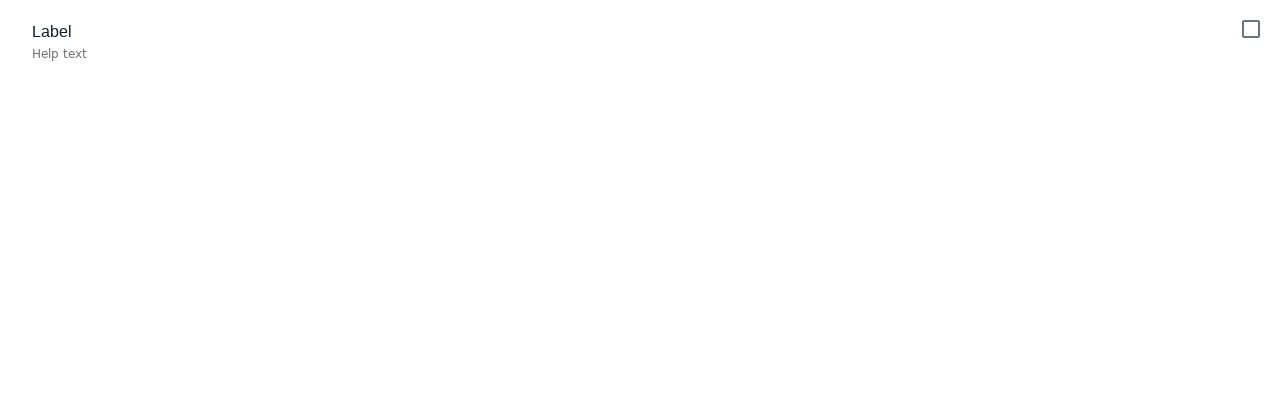

--- FILE ---
content_type: text/html; charset=utf-8
request_url: https://qwik-storefront-ui-preview.pages.dev/showcases/Checkbox/CheckboxTrailing/
body_size: 12229
content:
<!DOCTYPE html><html lang="en-us" q:render="static-ssr" q:route="showcases/Checkbox/CheckboxTrailing/" q:container="paused" q:version="1.2.13" q:base="/build/" q:locale q:manifest-hash="lq9o8g"><!--qv q:id=0 q:key=eXD0:Ro_0--><!--qv q:id=1 q:key=TxCF:Le_3--><!--qv q:s q:sref=1 q:key=--><head q:head><meta charSet="utf-8" q:head><link href="/manifest.json" rel="manifest" q:head><!--qv q:id=2 q:key=2Fq8:Le_0--><!--qv q:key=0Z_0--><title q:head></title><link href="https://yoursite.qwik.dev/showcases/Checkbox/CheckboxTrailing/" rel="canonical" q:id="3" q:head><meta content="width=device-width, initial-scale=1.0" name="viewport" q:head><link href="/favicon.svg" rel="icon" type="image/svg+xml" q:head><!--/qv--><!--/qv--><style q:style="j31yck-0" hidden>.e-page-controls{border-top:1px solid rgb(205,205,205);margin-bottom:20px;display:flex;flex-flow:column;transition:.3s height ease-in-out}.e-page-controls--collapsed{height:32px}.e-page-controls .table-wrapper{margin-top:20px}.e-page-controls .heading{padding:4px 10px;flex-grow:1}.e-page-controls .heading-wrapper{display:flex;background-color:#f4f4f5}.e-page-controls .table-wrapper{overflow:auto;min-height:0}.e-page-controls .table-heading{position:sticky;top:0;font-size:13px;background:#fff}.e-page-controls thead th,.e-page-controls thead td{font-weight:500;border-bottom:1px solid rgb(244,244,245);border-right:1px solid rgb(244,244,245);padding:4px 10px;text-align:left}.e-page-controls select,.e-page-controls input[type=range],.e-page-controls input[type=text],.e-page-controls textarea{min-width:200px;border-radius:5px;font-size:16px}.e-page-controls select,.e-page-controls input[type=text],.e-page-controls textarea{border:1px solid rgb(229,231,235)}.e-page-controls .value{vertical-align:middle;padding:6px 10px}.e-page-controls .description,.e-page-controls .required,.e-page-controls .propType,.e-page-controls .propDefaultValue{padding-left:10px;padding-right:10px;font-size:13px}.e-page-controls .propType span{font-size:11px;border-radius:3px;padding:2px 4px;display:inline-block;background-color:#f4f4f5;font-family:Consolas,Monaco,Lucida Console,Liberation Mono,DejaVu Sans Mono,Bitstream Vera Sans Mono,Courier New,sans-serif}.e-page-controls .description{width:100%;color:#676767}.e-page-controls .props td{border-bottom:1px solid rgb(244,244,245);border-left:1px solid rgb(244,244,245)}.e-page-controls .props td:first-child{padding:4px 10px;font-size:13px;white-space:nowrap;border-left:none}.e-page-controls .switch{position:relative;display:inline-block;width:60px;height:24px}.e-page-controls .switch-wrapper{display:flex;align-items:center}.e-page-controls .switch input{display:none}.e-page-controls .switch input:checked+.slider{background-color:#02bb4d}.e-page-controls .switch input:checked+.slider:before{transform:translate(36px)}.e-page-controls .switch .slider{background-color:#d4d4d8;position:absolute;cursor:pointer;inset:0;transition:.4s;border-radius:24px}.e-page-controls .switch .slider:before{position:absolute;content:"";height:16px;width:16px;left:4px;bottom:4px;background-color:#fff;transition:.4s;border-radius:50%}.e-page{width:100%;display:flex;flex-flow:column;min-width:0}.e-page--icons .e-page-component{padding:50px;overflow:hidden}.e-page-component{z-index:1;position:relative;overflow:auto;padding:20px;flex:1;transform:scale(1)}.e-page-examples{position:relative;height:100vh;width:100vw;overflow:hidden;display:flex;font-size:16px}.e-page-examples .sidebar{display:flex;flex-flow:column;position:relative;flex-shrink:0;width:230px;padding:20px 0 0;box-shadow:inset -6px 0 24px -22px #42445a;transition:.2s ease-in-out;transition-property:color,margin-left,padding-right}.e-page-examples .sidebar-collapsed{margin-left:-190px;padding-right:40px;color:transparent;pointer-events:none}.e-page-examples .sidebar-toggle{position:absolute;right:4px;top:16px;pointer-events:auto}.e-page-examples .sidebar-heading{margin-bottom:10px;font-weight:500;padding:0 40px 0 10px}.e-page-examples .sidebar-list{overflow:auto;padding-left:0;padding-bottom:20px}.e-page [data-tooltip]{position:relative}.e-page [data-tooltip]:after{position:absolute;pointer-events:none;opacity:0;color:#000;content:attr(data-tooltip);left:50%;top:calc(100% + 10px);border-radius:3px;box-shadow:0 0 5px 2px #64646499;background-color:#fff;z-index:10;padding:2px;font-size:14px;width:10px;overflow:hidden;transform:translateY(-20px) translate(-50%);transition:all .15s cubic-bezier(.25,.8,.25,1)}.e-page [data-tooltip]:hover:after{width:auto;opacity:1;transform:translateY(0) translate(-50%);transition-duration:.3s}
</style><style q:style="ux3don-1" hidden>*,:before,:after{box-sizing:border-box;border-width:0;border-style:solid;border-color:#e5e7eb}:before,:after{--tw-content: ""}html{line-height:1.5;-webkit-text-size-adjust:100%;-moz-tab-size:4;-o-tab-size:4;tab-size:4;font-family:ui-sans-serif,system-ui,-apple-system,BlinkMacSystemFont,Segoe UI,Roboto,Helvetica Neue,Arial,Noto Sans,sans-serif,"Apple Color Emoji","Segoe UI Emoji",Segoe UI Symbol,"Noto Color Emoji";font-feature-settings:normal;font-variation-settings:normal}body{margin:0;line-height:inherit}hr{height:0;color:inherit;border-top-width:1px}abbr:where([title]){-webkit-text-decoration:underline dotted;text-decoration:underline dotted}h1,h2,h3,h4,h5,h6{font-size:inherit;font-weight:inherit}a{color:inherit;text-decoration:inherit}b,strong{font-weight:bolder}code,kbd,samp,pre{font-family:ui-monospace,SFMono-Regular,Menlo,Monaco,Consolas,Liberation Mono,Courier New,monospace;font-size:1em}small{font-size:80%}sub,sup{font-size:75%;line-height:0;position:relative;vertical-align:baseline}sub{bottom:-.25em}sup{top:-.5em}table{text-indent:0;border-color:inherit;border-collapse:collapse}button,input,optgroup,select,textarea{font-family:inherit;font-size:100%;font-weight:inherit;line-height:inherit;color:inherit;margin:0;padding:0}button,select{text-transform:none}button,[type=button],[type=reset],[type=submit]{-webkit-appearance:button;background-color:transparent;background-image:none}:-moz-focusring{outline:auto}:-moz-ui-invalid{box-shadow:none}progress{vertical-align:baseline}::-webkit-inner-spin-button,::-webkit-outer-spin-button{height:auto}[type=search]{-webkit-appearance:textfield;outline-offset:-2px}::-webkit-search-decoration{-webkit-appearance:none}::-webkit-file-upload-button{-webkit-appearance:button;font:inherit}summary{display:list-item}blockquote,dl,dd,h1,h2,h3,h4,h5,h6,hr,figure,p,pre{margin:0}fieldset{margin:0;padding:0}legend{padding:0}ol,ul,menu{list-style:none;margin:0;padding:0}textarea{resize:vertical}input::-moz-placeholder,textarea::-moz-placeholder{opacity:1;color:#9ca3af}input::placeholder,textarea::placeholder{opacity:1;color:#9ca3af}button,[role=button]{cursor:pointer}:disabled{cursor:default}img,svg,video,canvas,audio,iframe,embed,object{display:block;vertical-align:middle}img,video{max-width:100%;height:auto}[hidden]{display:none}:root{--colors-primary-50: 240 253 244;--colors-primary-100: 220 252 231;--colors-primary-200: 187 247 208;--colors-primary-300: 134 239 172;--colors-primary-400: 74 222 128;--colors-primary-500: 2 198 82;--colors-primary-600: 10 171 69;--colors-primary-700: 1 137 55;--colors-primary-800: 22 101 52;--colors-primary-900: 20 83 45;--colors-secondary-50: 245 243 255;--colors-secondary-100: 237 233 254;--colors-secondary-200: 221 214 254;--colors-secondary-300: 196 181 253;--colors-secondary-400: 167 139 250;--colors-secondary-500: 135 92 246;--colors-secondary-600: 111 64 236;--colors-secondary-700: 97 49 221;--colors-secondary-800: 83 30 211;--colors-secondary-900: 68 21 178;--colors-positive-50: 240 253 244;--colors-positive-100: 220 252 231;--colors-positive-200: 187 247 208;--colors-positive-300: 134 239 172;--colors-positive-400: 74 222 128;--colors-positive-500: 2 198 82;--colors-positive-600: 10 171 69;--colors-positive-700: 1 137 55;--colors-positive-800: 22 101 52;--colors-positive-900: 20 83 45;--colors-negative-50: 255 241 242;--colors-negative-100: 255 228 230;--colors-negative-200: 254 205 211;--colors-negative-300: 253 164 175;--colors-negative-400: 251 113 133;--colors-negative-500: 244 63 94;--colors-negative-600: 225 29 72;--colors-negative-700: 190 18 60;--colors-negative-800: 159 18 57;--colors-negative-900: 136 19 55;--colors-warning-50: 254 252 232;--colors-warning-100: 254 249 195;--colors-warning-200: 254 240 138;--colors-warning-300: 253 224 71;--colors-warning-400: 250 204 21;--colors-warning-500: 234 179 8;--colors-warning-600: 202 138 4;--colors-warning-700: 161 98 7;--colors-warning-800: 133 77 14;--colors-warning-900: 113 63 18;--colors-neutral-50: 250 250 250;--colors-neutral-100: 244 244 245;--colors-neutral-200: 228 228 231;--colors-neutral-300: 212 212 216;--colors-neutral-400: 161 161 170;--colors-neutral-500: 113 113 122;--colors-neutral-600: 82 82 91;--colors-neutral-700: 63 63 70;--colors-neutral-800: 39 39 42;--colors-neutral-900: 24 24 27;--colors-disabled-50: 250 250 250;--colors-disabled-100: 244 244 245;--colors-disabled-200: 228 228 231;--colors-disabled-300: 212 212 216;--colors-disabled-400: 161 161 170;--colors-disabled-500: 113 113 122;--colors-disabled-600: 82 82 91;--colors-disabled-700: 63 63 70;--colors-disabled-800: 39 39 42;--colors-disabled-900: 24 24 27}*,:before,:after{--tw-border-spacing-x: 0;--tw-border-spacing-y: 0;--tw-translate-x: 0;--tw-translate-y: 0;--tw-rotate: 0;--tw-skew-x: 0;--tw-skew-y: 0;--tw-scale-x: 1;--tw-scale-y: 1;--tw-pan-x: ;--tw-pan-y: ;--tw-pinch-zoom: ;--tw-scroll-snap-strictness: proximity;--tw-gradient-from-position: ;--tw-gradient-via-position: ;--tw-gradient-to-position: ;--tw-ordinal: ;--tw-slashed-zero: ;--tw-numeric-figure: ;--tw-numeric-spacing: ;--tw-numeric-fraction: ;--tw-ring-inset: ;--tw-ring-offset-width: 0px;--tw-ring-offset-color: #fff;--tw-ring-color: rgb(59 130 246 / .5);--tw-ring-offset-shadow: 0 0 #0000;--tw-ring-shadow: 0 0 #0000;--tw-shadow: 0 0 #0000;--tw-shadow-colored: 0 0 #0000;--tw-blur: ;--tw-brightness: ;--tw-contrast: ;--tw-grayscale: ;--tw-hue-rotate: ;--tw-invert: ;--tw-saturate: ;--tw-sepia: ;--tw-drop-shadow: ;--tw-backdrop-blur: ;--tw-backdrop-brightness: ;--tw-backdrop-contrast: ;--tw-backdrop-grayscale: ;--tw-backdrop-hue-rotate: ;--tw-backdrop-invert: ;--tw-backdrop-opacity: ;--tw-backdrop-saturate: ;--tw-backdrop-sepia: }::backdrop{--tw-border-spacing-x: 0;--tw-border-spacing-y: 0;--tw-translate-x: 0;--tw-translate-y: 0;--tw-rotate: 0;--tw-skew-x: 0;--tw-skew-y: 0;--tw-scale-x: 1;--tw-scale-y: 1;--tw-pan-x: ;--tw-pan-y: ;--tw-pinch-zoom: ;--tw-scroll-snap-strictness: proximity;--tw-gradient-from-position: ;--tw-gradient-via-position: ;--tw-gradient-to-position: ;--tw-ordinal: ;--tw-slashed-zero: ;--tw-numeric-figure: ;--tw-numeric-spacing: ;--tw-numeric-fraction: ;--tw-ring-inset: ;--tw-ring-offset-width: 0px;--tw-ring-offset-color: #fff;--tw-ring-color: rgb(59 130 246 / .5);--tw-ring-offset-shadow: 0 0 #0000;--tw-ring-shadow: 0 0 #0000;--tw-shadow: 0 0 #0000;--tw-shadow-colored: 0 0 #0000;--tw-blur: ;--tw-brightness: ;--tw-contrast: ;--tw-grayscale: ;--tw-hue-rotate: ;--tw-invert: ;--tw-saturate: ;--tw-sepia: ;--tw-drop-shadow: ;--tw-backdrop-blur: ;--tw-backdrop-brightness: ;--tw-backdrop-contrast: ;--tw-backdrop-grayscale: ;--tw-backdrop-hue-rotate: ;--tw-backdrop-invert: ;--tw-backdrop-opacity: ;--tw-backdrop-saturate: ;--tw-backdrop-sepia: }.container{width:100%}@media (min-width: 376px){.container{max-width:376px}}@media (min-width: 640px){.container{max-width:640px}}@media (min-width: 768px){.container{max-width:768px}}@media (min-width: 1024px){.container{max-width:1024px}}@media (min-width: 1280px){.container{max-width:1280px}}@media (min-width: 1536px){.container{max-width:1536px}}.pointer-events-none{pointer-events:none}.visible{visibility:visible}.\!fixed{position:fixed!important}.fixed{position:fixed}.absolute{position:absolute}.relative{position:relative}.inset-0{inset:0px}.bottom-0{bottom:0px}.left-0{left:0px}.right-0{right:0px}.right-2{right:.5rem}.right-4{right:1rem}.top-0{top:0px}.top-1\/3{top:33.333333%}.top-2{top:.5rem}.z-\[-1\]{z-index:-1}.m-auto{margin:auto}.mx-0{margin-left:0;margin-right:0}.mx-0\.5{margin-left:.125rem;margin-right:.125rem}.mx-2{margin-left:.5rem;margin-right:.5rem}.mx-auto{margin-left:auto;margin-right:auto}.my-2{margin-top:.5rem;margin-bottom:.5rem}.my-4{margin-top:1rem;margin-bottom:1rem}.-ml-0{margin-left:-0px}.-ml-0\.5{margin-left:-.125rem}.-mt-4{margin-top:-1rem}.mb-2{margin-bottom:.5rem}.mb-3{margin-bottom:.75rem}.mb-3\.5{margin-bottom:.875rem}.mb-4{margin-bottom:1rem}.mb-6{margin-bottom:1.5rem}.ml-12{margin-left:3rem}.ml-2{margin-left:.5rem}.ml-3{margin-left:.75rem}.ml-4{margin-left:1rem}.ml-8{margin-left:2rem}.ml-\[10px\]{margin-left:10px}.ml-auto{margin-left:auto}.mr-2{margin-right:.5rem}.mr-3{margin-right:.75rem}.mr-4{margin-right:1rem}.mr-6{margin-right:1.5rem}.mr-auto{margin-right:auto}.mt-0{margin-top:0}.mt-0\.5{margin-top:.125rem}.mt-1{margin-top:.25rem}.mt-2{margin-top:.5rem}.mt-3{margin-top:.75rem}.mt-4{margin-top:1rem}.mt-6{margin-top:1.5rem}.mt-auto{margin-top:auto}.box-border{box-sizing:border-box}.block{display:block}.inline-block{display:inline-block}.flex{display:flex}.inline-flex{display:inline-flex}.table{display:table}.grid{display:grid}.list-item{display:list-item}.hidden{display:none}.aspect-video{aspect-ratio:16 / 9}.h-1{height:.25rem}.h-10{height:2.5rem}.h-14{height:3.5rem}.h-2\/5{height:40%}.h-24{height:6rem}.h-4{height:1rem}.h-48{height:12rem}.h-5{height:1.25rem}.h-6{height:1.5rem}.h-7{height:1.75rem}.h-8{height:2rem}.h-\[1\.5em\]{height:1.5em}.h-\[10px\]{height:10px}.h-\[18px\]{height:18px}.h-\[56px\]{height:56px}.h-\[64px\]{height:64px}.h-\[72px\]{height:72px}.h-auto{height:auto}.h-fit{height:-moz-fit-content;height:fit-content}.h-full{height:100%}.max-h-screen{max-height:100vh}.min-h-\[12px\]{min-height:12px}.min-h-\[600px\]{min-height:600px}.w-1\/2{width:50%}.w-10{width:2.5rem}.w-12{width:3rem}.w-14{width:3.5rem}.w-24{width:6rem}.w-4{width:1rem}.w-48{width:12rem}.w-5{width:1.25rem}.w-6{width:1.5rem}.w-8{width:2rem}.w-\[1\.5em\]{width:1.5em}.w-\[10px\]{width:10px}.w-\[375px\]{width:375px}.w-auto{width:auto}.w-fit{width:-moz-fit-content;width:fit-content}.w-full{width:100%}.w-max{width:-moz-max-content;width:max-content}.min-w-0{min-width:0px}.min-w-\[12px\]{min-width:12px}.min-w-\[180px\]{min-width:180px}.min-w-\[18px\]{min-width:18px}.min-w-\[325px\]{min-width:325px}.min-w-\[36px\]{min-width:36px}.min-w-\[80px\]{min-width:80px}.max-w-\[1536px\]{max-width:1536px}.max-w-\[1540px\]{max-width:1540px}.max-w-\[200px\]{max-width:200px}.max-w-\[240px\]{max-width:240px}.max-w-\[360px\]{max-width:360px}.max-w-\[370px\]{max-width:370px}.max-w-\[375px\]{max-width:375px}.max-w-\[500px\]{max-width:500px}.max-w-\[600px\]{max-width:600px}.max-w-\[688px\]{max-width:688px}.max-w-\[90\%\]{max-width:90%}.max-w-sm{max-width:24rem}.max-w-xs{max-width:20rem}.shrink-0{flex-shrink:0}.grow{flex-grow:1}.origin-bottom-right{transform-origin:bottom right}.-translate-x-0{--tw-translate-x: -0px;transform:translate(var(--tw-translate-x),var(--tw-translate-y)) rotate(var(--tw-rotate)) skew(var(--tw-skew-x)) skewY(var(--tw-skew-y)) scaleX(var(--tw-scale-x)) scaleY(var(--tw-scale-y))}.-translate-x-0\.5{--tw-translate-x: -.125rem;transform:translate(var(--tw-translate-x),var(--tw-translate-y)) rotate(var(--tw-rotate)) skew(var(--tw-skew-x)) skewY(var(--tw-skew-y)) scaleX(var(--tw-scale-x)) scaleY(var(--tw-scale-y))}.-translate-x-full{--tw-translate-x: -100%;transform:translate(var(--tw-translate-x),var(--tw-translate-y)) rotate(var(--tw-rotate)) skew(var(--tw-skew-x)) skewY(var(--tw-skew-y)) scaleX(var(--tw-scale-x)) scaleY(var(--tw-scale-y))}.-translate-y-0{--tw-translate-y: -0px;transform:translate(var(--tw-translate-x),var(--tw-translate-y)) rotate(var(--tw-rotate)) skew(var(--tw-skew-x)) skewY(var(--tw-skew-y)) scaleX(var(--tw-scale-x)) scaleY(var(--tw-scale-y))}.-translate-y-0\.5{--tw-translate-y: -.125rem;transform:translate(var(--tw-translate-x),var(--tw-translate-y)) rotate(var(--tw-rotate)) skew(var(--tw-skew-x)) skewY(var(--tw-skew-y)) scaleX(var(--tw-scale-x)) scaleY(var(--tw-scale-y))}.-translate-y-1{--tw-translate-y: -.25rem;transform:translate(var(--tw-translate-x),var(--tw-translate-y)) rotate(var(--tw-rotate)) skew(var(--tw-skew-x)) skewY(var(--tw-skew-y)) scaleX(var(--tw-scale-x)) scaleY(var(--tw-scale-y))}.translate-x-0{--tw-translate-x: 0px;transform:translate(var(--tw-translate-x),var(--tw-translate-y)) rotate(var(--tw-rotate)) skew(var(--tw-skew-x)) skewY(var(--tw-skew-y)) scaleX(var(--tw-scale-x)) scaleY(var(--tw-scale-y))}.translate-x-0\.5{--tw-translate-x: .125rem;transform:translate(var(--tw-translate-x),var(--tw-translate-y)) rotate(var(--tw-rotate)) skew(var(--tw-skew-x)) skewY(var(--tw-skew-y)) scaleX(var(--tw-scale-x)) scaleY(var(--tw-scale-y))}.translate-y-0{--tw-translate-y: 0px;transform:translate(var(--tw-translate-x),var(--tw-translate-y)) rotate(var(--tw-rotate)) skew(var(--tw-skew-x)) skewY(var(--tw-skew-y)) scaleX(var(--tw-scale-x)) scaleY(var(--tw-scale-y))}.translate-y-0\.5{--tw-translate-y: .125rem;transform:translate(var(--tw-translate-x),var(--tw-translate-y)) rotate(var(--tw-rotate)) skew(var(--tw-skew-x)) skewY(var(--tw-skew-y)) scaleX(var(--tw-scale-x)) scaleY(var(--tw-scale-y))}.translate-y-10{--tw-translate-y: 2.5rem;transform:translate(var(--tw-translate-x),var(--tw-translate-y)) rotate(var(--tw-rotate)) skew(var(--tw-skew-x)) skewY(var(--tw-skew-y)) scaleX(var(--tw-scale-x)) scaleY(var(--tw-scale-y))}.-rotate-90{--tw-rotate: -90deg;transform:translate(var(--tw-translate-x),var(--tw-translate-y)) rotate(var(--tw-rotate)) skew(var(--tw-skew-x)) skewY(var(--tw-skew-y)) scaleX(var(--tw-scale-x)) scaleY(var(--tw-scale-y))}.rotate-180{--tw-rotate: 180deg;transform:translate(var(--tw-translate-x),var(--tw-translate-y)) rotate(var(--tw-rotate)) skew(var(--tw-skew-x)) skewY(var(--tw-skew-y)) scaleX(var(--tw-scale-x)) scaleY(var(--tw-scale-y))}.rotate-45{--tw-rotate: 45deg;transform:translate(var(--tw-translate-x),var(--tw-translate-y)) rotate(var(--tw-rotate)) skew(var(--tw-skew-x)) skewY(var(--tw-skew-y)) scaleX(var(--tw-scale-x)) scaleY(var(--tw-scale-y))}.rotate-90{--tw-rotate: 90deg;transform:translate(var(--tw-translate-x),var(--tw-translate-y)) rotate(var(--tw-rotate)) skew(var(--tw-skew-x)) skewY(var(--tw-skew-y)) scaleX(var(--tw-scale-x)) scaleY(var(--tw-scale-y))}.transform{transform:translate(var(--tw-translate-x),var(--tw-translate-y)) rotate(var(--tw-rotate)) skew(var(--tw-skew-x)) skewY(var(--tw-skew-y)) scaleX(var(--tw-scale-x)) scaleY(var(--tw-scale-y))}@keyframes spin{to{transform:rotate(360deg)}}.animate-spin-slow{animation:spin 1.5s linear infinite}@keyframes stroke-loader-circular{0%{stroke-dasharray:1,200;stroke-dashoffset:0}50%{stroke-dasharray:140,200;stroke-dashoffset:-35}to{stroke-dasharray:89,200;stroke-dashoffset:-150}}.animate-stroke-loader-circular{animation:stroke-loader-circular 2s ease-in-out infinite}.cursor-not-allowed{cursor:not-allowed}.cursor-pointer{cursor:pointer}.select-none{-webkit-user-select:none;-moz-user-select:none;user-select:none}.list-none{list-style-type:none}.appearance-none{-webkit-appearance:none;-moz-appearance:none;appearance:none}.grid-cols-1{grid-template-columns:repeat(1,minmax(0,1fr))}.grid-cols-\[1fr_1fr\]{grid-template-columns:1fr 1fr}.flex-row{flex-direction:row}.flex-row-reverse{flex-direction:row-reverse}.flex-col{flex-direction:column}.flex-col-reverse{flex-direction:column-reverse}.flex-wrap{flex-wrap:wrap}.flex-nowrap{flex-wrap:nowrap}.items-start{align-items:flex-start}.items-end{align-items:flex-end}.items-center{align-items:center}.items-stretch{align-items:stretch}.justify-start{justify-content:flex-start}.justify-end{justify-content:flex-end}.justify-center{justify-content:center}.justify-between{justify-content:space-between}.gap-1{gap:.25rem}.gap-1\.5{gap:.375rem}.gap-2{gap:.5rem}.gap-3{gap:.75rem}.gap-4{gap:1rem}.gap-6{gap:1.5rem}.gap-x-2{-moz-column-gap:.5rem;column-gap:.5rem}.gap-x-4{-moz-column-gap:1rem;column-gap:1rem}.gap-y-5{row-gap:1.25rem}.gap-y-6{row-gap:1.5rem}.space-x-2>:not([hidden])~:not([hidden]){--tw-space-x-reverse: 0;margin-right:calc(.5rem * var(--tw-space-x-reverse));margin-left:calc(.5rem * calc(1 - var(--tw-space-x-reverse)))}.space-x-4>:not([hidden])~:not([hidden]){--tw-space-x-reverse: 0;margin-right:calc(1rem * var(--tw-space-x-reverse));margin-left:calc(1rem * calc(1 - var(--tw-space-x-reverse)))}.space-y-4>:not([hidden])~:not([hidden]){--tw-space-y-reverse: 0;margin-top:calc(1rem * calc(1 - var(--tw-space-y-reverse)));margin-bottom:calc(1rem * var(--tw-space-y-reverse))}.divide-y>:not([hidden])~:not([hidden]){--tw-divide-y-reverse: 0;border-top-width:calc(1px * calc(1 - var(--tw-divide-y-reverse)));border-bottom-width:calc(1px * var(--tw-divide-y-reverse))}.self-end{align-self:flex-end}.overflow-hidden{overflow:hidden}.overflow-y-auto{overflow-y:auto}.truncate{overflow:hidden;text-overflow:ellipsis;white-space:nowrap}.whitespace-nowrap{white-space:nowrap}.break-words{overflow-wrap:break-word}.rounded{border-radius:.25rem}.rounded-full{border-radius:9999px}.rounded-md{border-radius:.375rem}.rounded-none{border-radius:0}.rounded-sm{border-radius:.125rem}.rounded-xl{border-radius:.75rem}.rounded-t-md{border-top-left-radius:.375rem;border-top-right-radius:.375rem}.border{border-width:1px}.border-0{border-width:0px}.border-2{border-width:2px}.border-y{border-top-width:1px;border-bottom-width:1px}.border-b{border-bottom-width:1px}.border-t{border-top-width:1px}.border-t-4{border-top-width:4px}.\!border-primary-700{--tw-border-opacity: 1 !important;border-color:rgb(var(--colors-primary-700) / var(--tw-border-opacity))!important}.border-current{border-color:currentColor}.border-gray-300{--tw-border-opacity: 1;border-color:rgb(209 213 219 / var(--tw-border-opacity))}.border-gray-500{--tw-border-opacity: 1;border-color:rgb(107 114 128 / var(--tw-border-opacity))}.border-negative-700{--tw-border-opacity: 1;border-color:rgb(var(--colors-negative-700) / var(--tw-border-opacity))}.border-negative-900{--tw-border-opacity: 1;border-color:rgb(var(--colors-negative-900) / var(--tw-border-opacity))}.border-neutral-100{--tw-border-opacity: 1;border-color:rgb(var(--colors-neutral-100) / var(--tw-border-opacity))}.border-neutral-200{--tw-border-opacity: 1;border-color:rgb(var(--colors-neutral-200) / var(--tw-border-opacity))}.border-neutral-300{--tw-border-opacity: 1;border-color:rgb(var(--colors-neutral-300) / var(--tw-border-opacity))}.border-neutral-500{--tw-border-opacity: 1;border-color:rgb(var(--colors-neutral-500) / var(--tw-border-opacity))}.border-primary-700{--tw-border-opacity: 1;border-color:rgb(var(--colors-primary-700) / var(--tw-border-opacity))}.border-transparent{border-color:transparent}.\!bg-black{--tw-bg-opacity: 1 !important;background-color:rgb(0 0 0 / var(--tw-bg-opacity))!important}.\!bg-disabled-100{background-color:rgb(var(--colors-disabled-100) / .5)!important}.\!bg-neutral-600{--tw-bg-opacity: 1 !important;background-color:rgb(var(--colors-neutral-600) / var(--tw-bg-opacity))!important}.\!bg-neutral-900{--tw-bg-opacity: 1 !important;background-color:rgb(var(--colors-neutral-900) / var(--tw-bg-opacity))!important}.\!bg-primary-600{--tw-bg-opacity: 1 !important;background-color:rgb(var(--colors-primary-600) / var(--tw-bg-opacity))!important}.\!bg-transparent{background-color:transparent!important}.\!bg-yellow-200{--tw-bg-opacity: 1 !important;background-color:rgb(254 240 138 / var(--tw-bg-opacity))!important}.bg-black{--tw-bg-opacity: 1;background-color:rgb(0 0 0 / var(--tw-bg-opacity))}.bg-blue-500{--tw-bg-opacity: 1;background-color:rgb(59 130 246 / var(--tw-bg-opacity))}.bg-disabled-100{background-color:rgb(var(--colors-disabled-100) / .5)}.bg-gray-100{--tw-bg-opacity: 1;background-color:rgb(243 244 246 / var(--tw-bg-opacity))}.bg-gray-200{--tw-bg-opacity: 1;background-color:rgb(229 231 235 / var(--tw-bg-opacity))}.bg-gray-500{--tw-bg-opacity: 1;background-color:rgb(107 114 128 / var(--tw-bg-opacity))}.bg-negative-100{--tw-bg-opacity: 1;background-color:rgb(var(--colors-negative-100) / var(--tw-bg-opacity))}.bg-negative-200{--tw-bg-opacity: 1;background-color:rgb(var(--colors-negative-200) / var(--tw-bg-opacity))}.bg-neutral-100{--tw-bg-opacity: 1;background-color:rgb(var(--colors-neutral-100) / var(--tw-bg-opacity))}.bg-neutral-300{--tw-bg-opacity: 1;background-color:rgb(var(--colors-neutral-300) / var(--tw-bg-opacity))}.bg-neutral-50{--tw-bg-opacity: 1;background-color:rgb(var(--colors-neutral-50) / var(--tw-bg-opacity))}.bg-neutral-500{--tw-bg-opacity: 1;background-color:rgb(var(--colors-neutral-500) / var(--tw-bg-opacity))}.bg-neutral-700{--tw-bg-opacity: 1;background-color:rgb(var(--colors-neutral-700) / var(--tw-bg-opacity))}.bg-neutral-900{--tw-bg-opacity: 1;background-color:rgb(var(--colors-neutral-900) / var(--tw-bg-opacity))}.bg-positive-100{--tw-bg-opacity: 1;background-color:rgb(var(--colors-positive-100) / var(--tw-bg-opacity))}.bg-primary-200{--tw-bg-opacity: 1;background-color:rgb(var(--colors-primary-200) / var(--tw-bg-opacity))}.bg-primary-500{--tw-bg-opacity: 1;background-color:rgb(var(--colors-primary-500) / var(--tw-bg-opacity))}.bg-primary-700{--tw-bg-opacity: 1;background-color:rgb(var(--colors-primary-700) / var(--tw-bg-opacity))}.bg-primary-900{--tw-bg-opacity: 1;background-color:rgb(var(--colors-primary-900) / var(--tw-bg-opacity))}.bg-red-500{--tw-bg-opacity: 1;background-color:rgb(239 68 68 / var(--tw-bg-opacity))}.bg-secondary-100{--tw-bg-opacity: 1;background-color:rgb(var(--colors-secondary-100) / var(--tw-bg-opacity))}.bg-secondary-200{--tw-bg-opacity: 1;background-color:rgb(var(--colors-secondary-200) / var(--tw-bg-opacity))}.bg-secondary-400{--tw-bg-opacity: 1;background-color:rgb(var(--colors-secondary-400) / var(--tw-bg-opacity))}.bg-secondary-700{--tw-bg-opacity: 1;background-color:rgb(var(--colors-secondary-700) / var(--tw-bg-opacity))}.bg-transparent{background-color:transparent}.bg-violet-500{--tw-bg-opacity: 1;background-color:rgb(139 92 246 / var(--tw-bg-opacity))}.bg-warning-100{--tw-bg-opacity: 1;background-color:rgb(var(--colors-warning-100) / var(--tw-bg-opacity))}.bg-warning-200{--tw-bg-opacity: 1;background-color:rgb(var(--colors-warning-200) / var(--tw-bg-opacity))}.bg-white{--tw-bg-opacity: 1;background-color:rgb(255 255 255 / var(--tw-bg-opacity))}.bg-yellow-500{--tw-bg-opacity: 1;background-color:rgb(234 179 8 / var(--tw-bg-opacity))}.bg-opacity-50{--tw-bg-opacity: .5}.bg-\[linear-gradient\(-45deg\,\#000_50\%\,\#d1d5db_50\%\)\]{background-image:linear-gradient(-45deg,#000 50%,#d1d5db 50%)}.bg-gradient-to-tr{background-image:linear-gradient(to top right,var(--tw-gradient-stops))}.from-\[\#4ADE80\]{--tw-gradient-from: #4ADE80 var(--tw-gradient-from-position);--tw-gradient-to: rgb(74 222 128 / 0) var(--tw-gradient-to-position);--tw-gradient-stops: var(--tw-gradient-from), var(--tw-gradient-to)}.from-yellow-300{--tw-gradient-from: #fde047 var(--tw-gradient-from-position);--tw-gradient-to: rgb(253 224 71 / 0) var(--tw-gradient-to-position);--tw-gradient-stops: var(--tw-gradient-from), var(--tw-gradient-to)}.to-\[\#A78BFA\]{--tw-gradient-to: #A78BFA var(--tw-gradient-to-position)}.to-primary-500{--tw-gradient-to: rgb(var(--colors-primary-500) / 1) var(--tw-gradient-to-position)}.bg-clip-content{background-clip:content-box}.fill-current{fill:currentColor}.fill-neutral-400{fill:rgb(var(--colors-neutral-400) / 1)}.fill-none{fill:none}.stroke-current{stroke:currentColor}.stroke-2{stroke-width:2}.stroke-\[10px\]{stroke-width:10px}.stroke-\[3px\]{stroke-width:3px}.stroke-\[4px\]{stroke-width:4px}.stroke-\[6px\]{stroke-width:6px}.stroke-\[8px\]{stroke-width:8px}.object-contain{-o-object-fit:contain;object-fit:contain}.object-cover{-o-object-fit:cover;object-fit:cover}.object-left{-o-object-position:left;object-position:left}.\!p-0{padding:0!important}.p-0{padding:0}.p-0\.5{padding:.125rem}.p-1{padding:.25rem}.p-1\.5{padding:.375rem}.p-2{padding:.5rem}.p-3{padding:.75rem}.p-4{padding:1rem}.p-5{padding:1.25rem}.p-6{padding:1.5rem}.p-\[3px\]{padding:3px}.\!px-2{padding-left:.5rem!important;padding-right:.5rem!important}.px-1{padding-left:.25rem;padding-right:.25rem}.px-1\.5{padding-left:.375rem;padding-right:.375rem}.px-10{padding-left:2.5rem;padding-right:2.5rem}.px-2{padding-left:.5rem;padding-right:.5rem}.px-2\.5{padding-left:.625rem;padding-right:.625rem}.px-3{padding-left:.75rem;padding-right:.75rem}.px-3\.5{padding-left:.875rem;padding-right:.875rem}.px-4{padding-left:1rem;padding-right:1rem}.px-6{padding-left:1.5rem;padding-right:1.5rem}.py-0{padding-top:0;padding-bottom:0}.py-0\.5{padding-top:.125rem;padding-bottom:.125rem}.py-1{padding-top:.25rem;padding-bottom:.25rem}.py-1\.5{padding-top:.375rem;padding-bottom:.375rem}.py-10{padding-top:2.5rem;padding-bottom:2.5rem}.py-2{padding-top:.5rem;padding-bottom:.5rem}.py-3{padding-top:.75rem;padding-bottom:.75rem}.py-4{padding-top:1rem;padding-bottom:1rem}.py-6{padding-top:1.5rem;padding-bottom:1.5rem}.py-\[6px\]{padding-top:6px;padding-bottom:6px}.pb-1{padding-bottom:.25rem}.pb-10{padding-bottom:2.5rem}.pb-4{padding-bottom:1rem}.pl-1{padding-left:.25rem}.pl-1\.5{padding-left:.375rem}.pl-2{padding-left:.5rem}.pl-3{padding-left:.75rem}.pl-4{padding-left:1rem}.pr-1{padding-right:.25rem}.pr-1\.5{padding-right:.375rem}.pr-2{padding-right:.5rem}.pr-3{padding-right:.75rem}.pr-3\.5{padding-right:.875rem}.pr-4{padding-right:1rem}.pt-1{padding-top:.25rem}.pt-10{padding-top:2.5rem}.text-center{text-align:center}.text-right{text-align:right}.align-top{vertical-align:top}.align-middle{vertical-align:middle}.font-body{font-family:Red Hat Text,sans-serif}.text-2xs{font-size:10px;line-height:11px}.text-3xs{font-size:8px;line-height:8px}.text-\[8px\]{font-size:8px}.text-base{font-size:1rem;line-height:1.5rem}.text-lg{font-size:1.125rem;line-height:1.75rem}.text-sm{font-size:.875rem;line-height:1.25rem}.text-xl{font-size:1.25rem;line-height:1.75rem}.text-xs{font-size:.75rem;line-height:1rem}.font-bold{font-weight:700}.font-medium{font-weight:500}.font-normal{font-weight:400}.font-semibold{font-weight:600}.uppercase{text-transform:uppercase}.leading-5{line-height:1.25rem}.leading-6{line-height:1.5rem}.leading-7{line-height:1.75rem}.leading-\[8px\]{line-height:8px}.leading-none{line-height:1}.tracking-widest{letter-spacing:.1em}.\!text-cyan-700{--tw-text-opacity: 1 !important;color:rgb(14 116 144 / var(--tw-text-opacity))!important}.\!text-disabled-500{color:rgb(var(--colors-disabled-500) / .5)!important}.\!text-neutral-500{--tw-text-opacity: 1 !important;color:rgb(var(--colors-neutral-500) / var(--tw-text-opacity))!important}.\!text-neutral-600{--tw-text-opacity: 1 !important;color:rgb(var(--colors-neutral-600) / var(--tw-text-opacity))!important}.\!text-neutral-900{--tw-text-opacity: 1 !important;color:rgb(var(--colors-neutral-900) / var(--tw-text-opacity))!important}.\!text-purple-500{--tw-text-opacity: 1 !important;color:rgb(168 85 247 / var(--tw-text-opacity))!important}.\!text-red-600{--tw-text-opacity: 1 !important;color:rgb(220 38 38 / var(--tw-text-opacity))!important}.text-cyan-700{--tw-text-opacity: 1;color:rgb(14 116 144 / var(--tw-text-opacity))}.text-disabled-500{color:rgb(var(--colors-disabled-500) / .5)}.text-disabled-700{color:rgb(var(--colors-disabled-700) / .5)}.text-disabled-900{color:rgb(var(--colors-disabled-900) / .5)}.text-gray-500{--tw-text-opacity: 1;color:rgb(107 114 128 / var(--tw-text-opacity))}.text-gray-900{--tw-text-opacity: 1;color:rgb(17 24 39 / var(--tw-text-opacity))}.text-inherit{color:inherit}.text-negative-700{--tw-text-opacity: 1;color:rgb(var(--colors-negative-700) / var(--tw-text-opacity))}.text-neutral-500{--tw-text-opacity: 1;color:rgb(var(--colors-neutral-500) / var(--tw-text-opacity))}.text-neutral-600{--tw-text-opacity: 1;color:rgb(var(--colors-neutral-600) / var(--tw-text-opacity))}.text-neutral-700{--tw-text-opacity: 1;color:rgb(var(--colors-neutral-700) / var(--tw-text-opacity))}.text-neutral-900{--tw-text-opacity: 1;color:rgb(var(--colors-neutral-900) / var(--tw-text-opacity))}.text-positive-700{--tw-text-opacity: 1;color:rgb(var(--colors-positive-700) / var(--tw-text-opacity))}.text-primary-700{--tw-text-opacity: 1;color:rgb(var(--colors-primary-700) / var(--tw-text-opacity))}.text-primary-900{--tw-text-opacity: 1;color:rgb(var(--colors-primary-900) / var(--tw-text-opacity))}.text-purple-500{--tw-text-opacity: 1;color:rgb(168 85 247 / var(--tw-text-opacity))}.text-red-600{--tw-text-opacity: 1;color:rgb(220 38 38 / var(--tw-text-opacity))}.text-secondary-700{--tw-text-opacity: 1;color:rgb(var(--colors-secondary-700) / var(--tw-text-opacity))}.text-warning-500{--tw-text-opacity: 1;color:rgb(var(--colors-warning-500) / var(--tw-text-opacity))}.text-warning-700{--tw-text-opacity: 1;color:rgb(var(--colors-warning-700) / var(--tw-text-opacity))}.text-white{--tw-text-opacity: 1;color:rgb(255 255 255 / var(--tw-text-opacity))}.text-white\/50{color:#ffffff80}.underline{text-decoration-line:underline}.no-underline{text-decoration-line:none}.opacity-0{opacity:0}.opacity-100{opacity:1}.opacity-50{opacity:.5}.shadow{--tw-shadow: 0px 1px 3px rgba(0, 0, 0, .1), 0px 1px 2px rgba(0, 0, 0, .06);--tw-shadow-colored: 0px 1px 3px var(--tw-shadow-color), 0px 1px 2px var(--tw-shadow-color);box-shadow:var(--tw-ring-offset-shadow, 0 0 #0000),var(--tw-ring-shadow, 0 0 #0000),var(--tw-shadow)}.shadow-lg{--tw-shadow: 0 10px 15px -3px rgb(0 0 0 / .1), 0 4px 6px -4px rgb(0 0 0 / .1);--tw-shadow-colored: 0 10px 15px -3px var(--tw-shadow-color), 0 4px 6px -4px var(--tw-shadow-color);box-shadow:var(--tw-ring-offset-shadow, 0 0 #0000),var(--tw-ring-shadow, 0 0 #0000),var(--tw-shadow)}.shadow-md{--tw-shadow: 0px 4px 6px -1px rgba(0, 0, 0, .1), 0px 2px 4px -1px rgba(0, 0, 0, .06);--tw-shadow-colored: 0px 4px 6px -1px var(--tw-shadow-color), 0px 2px 4px -1px var(--tw-shadow-color);box-shadow:var(--tw-ring-offset-shadow, 0 0 #0000),var(--tw-ring-shadow, 0 0 #0000),var(--tw-shadow)}.shadow-xl{--tw-shadow: 0 20px 25px -5px rgb(0 0 0 / .1), 0 8px 10px -6px rgb(0 0 0 / .1);--tw-shadow-colored: 0 20px 25px -5px var(--tw-shadow-color), 0 8px 10px -6px var(--tw-shadow-color);box-shadow:var(--tw-ring-offset-shadow, 0 0 #0000),var(--tw-ring-shadow, 0 0 #0000),var(--tw-shadow)}.outline-none{outline:2px solid transparent;outline-offset:2px}.outline{outline-style:solid;outline-width:2px}.outline-offset-2{outline-offset:2px}.outline{outline-color:rgb(var(--colors-secondary-600) / 1)}.outline-primary-700{outline-color:rgb(var(--colors-primary-700) / 1)}.outline-secondary-600{outline-color:rgb(var(--colors-secondary-600) / 1)}.outline-white{outline-color:#fff}.\!ring-1{--tw-ring-offset-shadow: var(--tw-ring-inset) 0 0 0 var(--tw-ring-offset-width) var(--tw-ring-offset-color) !important;--tw-ring-shadow: var(--tw-ring-inset) 0 0 0 calc(1px + var(--tw-ring-offset-width)) var(--tw-ring-color) !important;box-shadow:var(--tw-ring-offset-shadow),var(--tw-ring-shadow),var(--tw-shadow, 0 0 #0000)!important}.ring-1{--tw-ring-offset-shadow: var(--tw-ring-inset) 0 0 0 var(--tw-ring-offset-width) var(--tw-ring-offset-color);--tw-ring-shadow: var(--tw-ring-inset) 0 0 0 calc(1px + var(--tw-ring-offset-width)) var(--tw-ring-color);box-shadow:var(--tw-ring-offset-shadow),var(--tw-ring-shadow),var(--tw-shadow, 0 0 #0000)}.ring-2{--tw-ring-offset-shadow: var(--tw-ring-inset) 0 0 0 var(--tw-ring-offset-width) var(--tw-ring-offset-color);--tw-ring-shadow: var(--tw-ring-inset) 0 0 0 calc(2px + var(--tw-ring-offset-width)) var(--tw-ring-color);box-shadow:var(--tw-ring-offset-shadow),var(--tw-ring-shadow),var(--tw-shadow, 0 0 #0000)}.ring-4{--tw-ring-offset-shadow: var(--tw-ring-inset) 0 0 0 var(--tw-ring-offset-width) var(--tw-ring-offset-color);--tw-ring-shadow: var(--tw-ring-inset) 0 0 0 calc(4px + var(--tw-ring-offset-width)) var(--tw-ring-color);box-shadow:var(--tw-ring-offset-shadow),var(--tw-ring-shadow),var(--tw-shadow, 0 0 #0000)}.ring-8{--tw-ring-offset-shadow: var(--tw-ring-inset) 0 0 0 var(--tw-ring-offset-width) var(--tw-ring-offset-color);--tw-ring-shadow: var(--tw-ring-inset) 0 0 0 calc(8px + var(--tw-ring-offset-width)) var(--tw-ring-color);box-shadow:var(--tw-ring-offset-shadow),var(--tw-ring-shadow),var(--tw-shadow, 0 0 #0000)}.ring-\[3px\]{--tw-ring-offset-shadow: var(--tw-ring-inset) 0 0 0 var(--tw-ring-offset-width) var(--tw-ring-offset-color);--tw-ring-shadow: var(--tw-ring-inset) 0 0 0 calc(3px + var(--tw-ring-offset-width)) var(--tw-ring-color);box-shadow:var(--tw-ring-offset-shadow),var(--tw-ring-shadow),var(--tw-shadow, 0 0 #0000)}.ring-inset{--tw-ring-inset: inset}.\!ring-disabled-300{--tw-ring-color: rgb(var(--colors-disabled-300) / .5) !important}.\!ring-negative-600{--tw-ring-opacity: 1 !important;--tw-ring-color: rgb(var(--colors-negative-600) / var(--tw-ring-opacity)) !important}.\!ring-yellow-200{--tw-ring-opacity: 1 !important;--tw-ring-color: rgb(254 240 138 / var(--tw-ring-opacity)) !important}.\!ring-yellow-400{--tw-ring-opacity: 1 !important;--tw-ring-color: rgb(250 204 21 / var(--tw-ring-opacity)) !important}.ring-disabled-200{--tw-ring-color: rgb(var(--colors-disabled-200) / .5)}.ring-negative-300{--tw-ring-opacity: 1;--tw-ring-color: rgb(var(--colors-negative-300) / var(--tw-ring-opacity))}.ring-negative-700{--tw-ring-opacity: 1;--tw-ring-color: rgb(var(--colors-negative-700) / var(--tw-ring-opacity))}.ring-neutral-200{--tw-ring-opacity: 1;--tw-ring-color: rgb(var(--colors-neutral-200) / var(--tw-ring-opacity))}.ring-neutral-300{--tw-ring-opacity: 1;--tw-ring-color: rgb(var(--colors-neutral-300) / var(--tw-ring-opacity))}.ring-positive-200{--tw-ring-opacity: 1;--tw-ring-color: rgb(var(--colors-positive-200) / var(--tw-ring-opacity))}.ring-primary-700{--tw-ring-opacity: 1;--tw-ring-color: rgb(var(--colors-primary-700) / var(--tw-ring-opacity))}.ring-secondary-200{--tw-ring-opacity: 1;--tw-ring-color: rgb(var(--colors-secondary-200) / var(--tw-ring-opacity))}.ring-warning-200{--tw-ring-opacity: 1;--tw-ring-color: rgb(var(--colors-warning-200) / var(--tw-ring-opacity))}.ring-white{--tw-ring-opacity: 1;--tw-ring-color: rgb(255 255 255 / var(--tw-ring-opacity))}.drop-shadow{--tw-drop-shadow: drop-shadow(0 1px 2px rgb(0 0 0 / .1)) drop-shadow(0 1px 1px rgb(0 0 0 / .06));filter:var(--tw-blur) var(--tw-brightness) var(--tw-contrast) var(--tw-grayscale) var(--tw-hue-rotate) var(--tw-invert) var(--tw-saturate) var(--tw-sepia) var(--tw-drop-shadow)}.filter{filter:var(--tw-blur) var(--tw-brightness) var(--tw-contrast) var(--tw-grayscale) var(--tw-hue-rotate) var(--tw-invert) var(--tw-saturate) var(--tw-sepia) var(--tw-drop-shadow)}.transition{transition-property:color,background-color,border-color,text-decoration-color,fill,stroke,opacity,box-shadow,transform,filter,-webkit-backdrop-filter;transition-property:color,background-color,border-color,text-decoration-color,fill,stroke,opacity,box-shadow,transform,filter,backdrop-filter;transition-property:color,background-color,border-color,text-decoration-color,fill,stroke,opacity,box-shadow,transform,filter,backdrop-filter,-webkit-backdrop-filter;transition-timing-function:cubic-bezier(.4,0,.2,1);transition-duration:.15s}.transition-\[stroke-dasharray\]{transition-property:stroke-dasharray;transition-timing-function:cubic-bezier(.4,0,.2,1);transition-duration:.15s}.transition-opacity{transition-property:opacity;transition-timing-function:cubic-bezier(.4,0,.2,1);transition-duration:.15s}.duration-0{transition-duration:0s}.duration-200{transition-duration:.2s}.duration-300{transition-duration:.3s}.duration-500{transition-duration:.5s}.ease-in{transition-timing-function:cubic-bezier(.4,0,1,1)}.ease-in-out{transition-timing-function:cubic-bezier(.4,0,.2,1)}.ease-out{transition-timing-function:cubic-bezier(0,0,.2,1)}.before\:absolute:before{content:var(--tw-content);position:absolute}.before\:bottom-0:before{content:var(--tw-content);bottom:0px}.before\:left-0:before{content:var(--tw-content);left:0px}.before\:top-0:before{content:var(--tw-content);top:0px}.before\:my-auto:before{content:var(--tw-content);margin-top:auto;margin-bottom:auto}.before\:ml-0:before{content:var(--tw-content);margin-left:0}.before\:ml-0\.5:before{content:var(--tw-content);margin-left:.125rem}.before\:h-3:before{content:var(--tw-content);height:.75rem}.before\:h-3\.5:before{content:var(--tw-content);height:.875rem}.before\:w-3:before{content:var(--tw-content);width:.75rem}.before\:w-3\.5:before{content:var(--tw-content);width:.875rem}.before\:rounded-full:before{content:var(--tw-content);border-radius:9999px}.before\:bg-gray-500:before{content:var(--tw-content);--tw-bg-opacity: 1;background-color:rgb(107 114 128 / var(--tw-bg-opacity))}.before\:bg-negative-900:before{content:var(--tw-content);--tw-bg-opacity: 1;background-color:rgb(var(--colors-negative-900) / var(--tw-bg-opacity))}.before\:transition-all:before{content:var(--tw-content);transition-property:all;transition-timing-function:cubic-bezier(.4,0,.2,1);transition-duration:.15s}.before\:duration-300:before{content:var(--tw-content);transition-duration:.3s}.before\:ease-in-out:before{content:var(--tw-content);transition-timing-function:cubic-bezier(.4,0,.2,1)}.before\:content-\[\'\(\'\]:before{--tw-content: "(";content:var(--tw-content)}.before\:content-\[\'\*\'\]:before{--tw-content: "*";content:var(--tw-content)}.before\:content-none:before{--tw-content: none;content:var(--tw-content)}.after\:absolute:after{content:var(--tw-content);position:absolute}.after\:block:after{content:var(--tw-content);display:block}.after\:h-full:after{content:var(--tw-content);height:100%}.after\:w-2:after{content:var(--tw-content);width:.5rem}.after\:w-2\.5:after{content:var(--tw-content);width:.625rem}@keyframes line{0%{content:var(--tw-content);left:-100%;width:100%}to{content:var(--tw-content);left:100%;width:10%}}.after\:animate-line:after{content:var(--tw-content);animation:line 1.5s ease-in infinite}.after\:bg-current:after{content:var(--tw-content);background-color:currentColor}.after\:text-sm:after{content:var(--tw-content);font-size:.875rem;line-height:1.25rem}.after\:content-\[\'\)\'\]:after{--tw-content: ")";content:var(--tw-content)}.after\:content-\[\'\*\'\]:after{--tw-content: "*";content:var(--tw-content)}.after\:content-none:after{--tw-content: none;content:var(--tw-content)}.first-of-type\:w-full:first-of-type{width:100%}.last-of-type\:flex:last-of-type{display:flex}.last-of-type\:hidden:last-of-type{display:none}.last-of-type\:font-medium:last-of-type{font-weight:500}.last-of-type\:text-neutral-900:last-of-type{--tw-text-opacity: 1;color:rgb(var(--colors-neutral-900) / var(--tw-text-opacity))}.last-of-type\:before\:font-normal:last-of-type:before{content:var(--tw-content);font-weight:400}.last-of-type\:before\:text-neutral-500:last-of-type:before{content:var(--tw-content);--tw-text-opacity: 1;color:rgb(var(--colors-neutral-500) / var(--tw-text-opacity))}.checked\:border-primary-700:checked{--tw-border-opacity: 1;border-color:rgb(var(--colors-primary-700) / var(--tw-border-opacity))}.checked\:bg-negative-700:checked{--tw-bg-opacity: 1;background-color:rgb(var(--colors-negative-700) / var(--tw-bg-opacity))}.checked\:bg-primary-700:checked{--tw-bg-opacity: 1;background-color:rgb(var(--colors-primary-700) / var(--tw-bg-opacity))}.checked\:bg-checked-checkbox-current:checked{background-image:linear-gradient(-45deg,transparent 65%,currentcolor 65.99%),linear-gradient(45deg,transparent 75%,currentcolor 75.99%),linear-gradient(-45deg,currentcolor 40%,transparent 40.99%),linear-gradient(45deg,currentcolor 30%,white 30.99%,white 40%,transparent 40.99%),linear-gradient(-45deg,white 50%,currentcolor 50.99%)}.checked\:bg-none:checked{background-image:none}.checked\:before\:left-1\/2:checked:before{content:var(--tw-content);left:50%}.checked\:before\:ml-0:checked:before{content:var(--tw-content);margin-left:0}.checked\:before\:mr-0:checked:before{content:var(--tw-content);margin-right:0}.checked\:before\:mr-0\.5:checked:before{content:var(--tw-content);margin-right:.125rem}.checked\:before\:bg-white:checked:before{content:var(--tw-content);--tw-bg-opacity: 1;background-color:rgb(255 255 255 / var(--tw-bg-opacity))}.indeterminate\:bg-indeterminate-checkbox-current:indeterminate{background-image:linear-gradient(90deg,transparent 80%,currentcolor 80%),linear-gradient(-90deg,transparent 80%,currentcolor 80%),linear-gradient(0deg,currentcolor 43%,white 43%,white 57%,currentcolor 57%)}.read-only\:bg-transparent:-moz-read-only{background-color:transparent}.read-only\:bg-transparent:read-only{background-color:transparent}.focus-within\:caret-primary-700:focus-within{caret-color:rgb(var(--colors-primary-700) / 1)}.focus-within\:outline:focus-within{outline-style:solid;outline-width:2px}.focus-within\:outline-offset:focus-within{outline-offset:2px}.focus-within\:outline:focus-within{outline-color:rgb(var(--colors-secondary-600) / 1)}.focus-within\:ring-2:focus-within{--tw-ring-offset-shadow: var(--tw-ring-inset) 0 0 0 var(--tw-ring-offset-width) var(--tw-ring-offset-color);--tw-ring-shadow: var(--tw-ring-inset) 0 0 0 calc(2px + var(--tw-ring-offset-width)) var(--tw-ring-color);box-shadow:var(--tw-ring-offset-shadow),var(--tw-ring-shadow),var(--tw-shadow, 0 0 #0000)}.focus-within\:ring-primary-700:focus-within{--tw-ring-opacity: 1;--tw-ring-color: rgb(var(--colors-primary-700) / var(--tw-ring-opacity))}@media (hover: hover) and (pointer: fine){.hover\:border-negative-800:hover{--tw-border-opacity: 1;border-color:rgb(var(--colors-negative-800) / var(--tw-border-opacity))}.hover\:border-primary-700:hover{--tw-border-opacity: 1;border-color:rgb(var(--colors-primary-700) / var(--tw-border-opacity))}.hover\:border-primary-800:hover{--tw-border-opacity: 1;border-color:rgb(var(--colors-primary-800) / var(--tw-border-opacity))}.hover\:\!bg-neutral-500:hover{--tw-bg-opacity: 1 !important;background-color:rgb(var(--colors-neutral-500) / var(--tw-bg-opacity))!important}.hover\:bg-negative-200:hover{--tw-bg-opacity: 1;background-color:rgb(var(--colors-negative-200) / var(--tw-bg-opacity))}.hover\:bg-neutral-100:hover{--tw-bg-opacity: 1;background-color:rgb(var(--colors-neutral-100) / var(--tw-bg-opacity))}.hover\:bg-positive-200:hover{--tw-bg-opacity: 1;background-color:rgb(var(--colors-positive-200) / var(--tw-bg-opacity))}.hover\:bg-primary-100:hover{--tw-bg-opacity: 1;background-color:rgb(var(--colors-primary-100) / var(--tw-bg-opacity))}.hover\:bg-primary-800:hover{--tw-bg-opacity: 1;background-color:rgb(var(--colors-primary-800) / var(--tw-bg-opacity))}.hover\:bg-transparent:hover{background-color:transparent}.hover\:bg-warning-200:hover{--tw-bg-opacity: 1;background-color:rgb(var(--colors-warning-200) / var(--tw-bg-opacity))}.hover\:bg-white:hover{--tw-bg-opacity: 1;background-color:rgb(255 255 255 / var(--tw-bg-opacity))}.hover\:\!text-neutral-900:hover{--tw-text-opacity: 1 !important;color:rgb(var(--colors-neutral-900) / var(--tw-text-opacity))!important}.hover\:\!text-primary-800:hover{--tw-text-opacity: 1 !important;color:rgb(var(--colors-primary-800) / var(--tw-text-opacity))!important}.hover\:text-gray-300:hover{--tw-text-opacity: 1;color:rgb(209 213 219 / var(--tw-text-opacity))}.hover\:text-negative-800:hover{--tw-text-opacity: 1;color:rgb(var(--colors-negative-800) / var(--tw-text-opacity))}.hover\:text-positive-800:hover{--tw-text-opacity: 1;color:rgb(var(--colors-positive-800) / var(--tw-text-opacity))}.hover\:text-primary-600:hover{--tw-text-opacity: 1;color:rgb(var(--colors-primary-600) / var(--tw-text-opacity))}.hover\:text-primary-700:hover{--tw-text-opacity: 1;color:rgb(var(--colors-primary-700) / var(--tw-text-opacity))}.hover\:text-primary-800:hover{--tw-text-opacity: 1;color:rgb(var(--colors-primary-800) / var(--tw-text-opacity))}.hover\:text-warning-800:hover{--tw-text-opacity: 1;color:rgb(var(--colors-warning-800) / var(--tw-text-opacity))}.hover\:text-white:hover{--tw-text-opacity: 1;color:rgb(255 255 255 / var(--tw-text-opacity))}.hover\:underline:hover{text-decoration-line:underline}.hover\:shadow-md:hover{--tw-shadow: 0px 4px 6px -1px rgba(0, 0, 0, .1), 0px 2px 4px -1px rgba(0, 0, 0, .06);--tw-shadow-colored: 0px 4px 6px -1px var(--tw-shadow-color), 0px 2px 4px -1px var(--tw-shadow-color);box-shadow:var(--tw-ring-offset-shadow, 0 0 #0000),var(--tw-ring-shadow, 0 0 #0000),var(--tw-shadow)}.hover\:shadow-xl:hover{--tw-shadow: 0 20px 25px -5px rgb(0 0 0 / .1), 0 8px 10px -6px rgb(0 0 0 / .1);--tw-shadow-colored: 0 20px 25px -5px var(--tw-shadow-color), 0 8px 10px -6px var(--tw-shadow-color);box-shadow:var(--tw-ring-offset-shadow, 0 0 #0000),var(--tw-ring-shadow, 0 0 #0000),var(--tw-shadow)}.hover\:ring-disabled-200:hover{--tw-ring-color: rgb(var(--colors-disabled-200) / .5)}.hover\:ring-primary-200:hover{--tw-ring-opacity: 1;--tw-ring-color: rgb(var(--colors-primary-200) / var(--tw-ring-opacity))}.hover\:ring-primary-700:hover{--tw-ring-opacity: 1;--tw-ring-color: rgb(var(--colors-primary-700) / var(--tw-ring-opacity))}.hover\:ring-primary-800:hover{--tw-ring-opacity: 1;--tw-ring-color: rgb(var(--colors-primary-800) / var(--tw-ring-opacity))}.hover\:before\:bg-primary-800:hover:before{content:var(--tw-content);--tw-bg-opacity: 1;background-color:rgb(var(--colors-primary-800) / var(--tw-bg-opacity))}.hover\:checked\:border-primary-800:checked:hover{--tw-border-opacity: 1;border-color:rgb(var(--colors-primary-800) / var(--tw-border-opacity))}.hover\:checked\:bg-negative-800:checked:hover{--tw-bg-opacity: 1;background-color:rgb(var(--colors-negative-800) / var(--tw-bg-opacity))}.hover\:checked\:bg-primary-800:checked:hover{--tw-bg-opacity: 1;background-color:rgb(var(--colors-primary-800) / var(--tw-bg-opacity))}.hover\:before\:checked\:bg-white:checked:hover:before{content:var(--tw-content);--tw-bg-opacity: 1;background-color:rgb(255 255 255 / var(--tw-bg-opacity))}}.focus\:caret-primary-700:focus{caret-color:rgb(var(--colors-primary-700) / 1)}.focus\:ring-2:focus{--tw-ring-offset-shadow: var(--tw-ring-inset) 0 0 0 var(--tw-ring-offset-width) var(--tw-ring-offset-color);--tw-ring-shadow: var(--tw-ring-inset) 0 0 0 calc(2px + var(--tw-ring-offset-width)) var(--tw-ring-color);box-shadow:var(--tw-ring-offset-shadow),var(--tw-ring-shadow),var(--tw-shadow, 0 0 #0000)}.focus\:ring-primary-700:focus{--tw-ring-opacity: 1;--tw-ring-color: rgb(var(--colors-primary-700) / var(--tw-ring-opacity))}.focus-visible\:rounded-lg:focus-visible{border-radius:.5rem}.focus-visible\:rounded-md:focus-visible{border-radius:.375rem}.focus-visible\:rounded-sm:focus-visible{border-radius:.125rem}.focus-visible\:outline:focus-visible{outline-style:solid;outline-width:2px}.focus-visible\:outline-offset:focus-visible{outline-offset:2px}.focus-visible\:outline:focus-visible{outline-color:rgb(var(--colors-secondary-600) / 1)}.active\:border-negative-900:active{--tw-border-opacity: 1;border-color:rgb(var(--colors-negative-900) / var(--tw-border-opacity))}.active\:border-primary-800:active{--tw-border-opacity: 1;border-color:rgb(var(--colors-primary-800) / var(--tw-border-opacity))}.active\:border-primary-900:active{--tw-border-opacity: 1;border-color:rgb(var(--colors-primary-900) / var(--tw-border-opacity))}.active\:bg-negative-300:active{--tw-bg-opacity: 1;background-color:rgb(var(--colors-negative-300) / var(--tw-bg-opacity))}.active\:bg-neutral-200:active{--tw-bg-opacity: 1;background-color:rgb(var(--colors-neutral-200) / var(--tw-bg-opacity))}.active\:bg-positive-300:active{--tw-bg-opacity: 1;background-color:rgb(var(--colors-positive-300) / var(--tw-bg-opacity))}.active\:bg-primary-200:active{--tw-bg-opacity: 1;background-color:rgb(var(--colors-primary-200) / var(--tw-bg-opacity))}.active\:bg-primary-900:active{--tw-bg-opacity: 1;background-color:rgb(var(--colors-primary-900) / var(--tw-bg-opacity))}.active\:bg-transparent:active{background-color:transparent}.active\:bg-warning-300:active{--tw-bg-opacity: 1;background-color:rgb(var(--colors-warning-300) / var(--tw-bg-opacity))}.active\:bg-white:active{--tw-bg-opacity: 1;background-color:rgb(255 255 255 / var(--tw-bg-opacity))}.active\:\!text-neutral-900:active{--tw-text-opacity: 1 !important;color:rgb(var(--colors-neutral-900) / var(--tw-text-opacity))!important}.active\:\!text-primary-900:active{--tw-text-opacity: 1 !important;color:rgb(var(--colors-primary-900) / var(--tw-text-opacity))!important}.active\:text-negative-900:active{--tw-text-opacity: 1;color:rgb(var(--colors-negative-900) / var(--tw-text-opacity))}.active\:text-positive-900:active{--tw-text-opacity: 1;color:rgb(var(--colors-positive-900) / var(--tw-text-opacity))}.active\:text-primary-700:active{--tw-text-opacity: 1;color:rgb(var(--colors-primary-700) / var(--tw-text-opacity))}.active\:text-primary-800:active{--tw-text-opacity: 1;color:rgb(var(--colors-primary-800) / var(--tw-text-opacity))}.active\:text-primary-900:active{--tw-text-opacity: 1;color:rgb(var(--colors-primary-900) / var(--tw-text-opacity))}.active\:text-warning-900:active{--tw-text-opacity: 1;color:rgb(var(--colors-warning-900) / var(--tw-text-opacity))}.active\:text-white:active{--tw-text-opacity: 1;color:rgb(255 255 255 / var(--tw-text-opacity))}.active\:underline:active{text-decoration-line:underline}.active\:caret-primary-700:active{caret-color:rgb(var(--colors-primary-700) / 1)}.active\:shadow:active{--tw-shadow: 0px 1px 3px rgba(0, 0, 0, .1), 0px 1px 2px rgba(0, 0, 0, .06);--tw-shadow-colored: 0px 1px 3px var(--tw-shadow-color), 0px 1px 2px var(--tw-shadow-color);box-shadow:var(--tw-ring-offset-shadow, 0 0 #0000),var(--tw-ring-shadow, 0 0 #0000),var(--tw-shadow)}.active\:ring-2:active{--tw-ring-offset-shadow: var(--tw-ring-inset) 0 0 0 var(--tw-ring-offset-width) var(--tw-ring-offset-color);--tw-ring-shadow: var(--tw-ring-inset) 0 0 0 calc(2px + var(--tw-ring-offset-width)) var(--tw-ring-color);box-shadow:var(--tw-ring-offset-shadow),var(--tw-ring-shadow),var(--tw-shadow, 0 0 #0000)}.active\:ring-primary-700:active{--tw-ring-opacity: 1;--tw-ring-color: rgb(var(--colors-primary-700) / var(--tw-ring-opacity))}.active\:ring-primary-900:active{--tw-ring-opacity: 1;--tw-ring-color: rgb(var(--colors-primary-900) / var(--tw-ring-opacity))}.active\:before\:bg-primary-800:active:before{content:var(--tw-content);--tw-bg-opacity: 1;background-color:rgb(var(--colors-primary-800) / var(--tw-bg-opacity))}.active\:checked\:border-primary-900:checked:active{--tw-border-opacity: 1;border-color:rgb(var(--colors-primary-900) / var(--tw-border-opacity))}.active\:checked\:bg-negative-900:checked:active{--tw-bg-opacity: 1;background-color:rgb(var(--colors-negative-900) / var(--tw-bg-opacity))}.active\:checked\:bg-primary-900:checked:active{--tw-bg-opacity: 1;background-color:rgb(var(--colors-primary-900) / var(--tw-bg-opacity))}.enabled\:checked\:text-primary-700:checked:enabled{--tw-text-opacity: 1;color:rgb(var(--colors-primary-700) / var(--tw-text-opacity))}.enabled\:indeterminate\:text-primary-700:indeterminate:enabled{--tw-text-opacity: 1;color:rgb(var(--colors-primary-700) / var(--tw-text-opacity))}@media (hover: hover) and (pointer: fine){.enabled\:hover\:border-negative-800:hover:enabled{--tw-border-opacity: 1;border-color:rgb(var(--colors-negative-800) / var(--tw-border-opacity))}.enabled\:hover\:border-primary-800:hover:enabled{--tw-border-opacity: 1;border-color:rgb(var(--colors-primary-800) / var(--tw-border-opacity))}.enabled\:hover\:checked\:text-primary-800:checked:hover:enabled{--tw-text-opacity: 1;color:rgb(var(--colors-primary-800) / var(--tw-text-opacity))}.enabled\:hover\:indeterminate\:text-primary-800:indeterminate:hover:enabled{--tw-text-opacity: 1;color:rgb(var(--colors-primary-800) / var(--tw-text-opacity))}}.enabled\:focus-visible\:outline:focus-visible:enabled{outline-style:solid;outline-width:2px}.enabled\:focus-visible\:outline-offset:focus-visible:enabled{outline-offset:2px}.enabled\:focus-visible\:outline:focus-visible:enabled{outline-color:rgb(var(--colors-secondary-600) / 1)}.enabled\:active\:border-negative-900:active:enabled{--tw-border-opacity: 1;border-color:rgb(var(--colors-negative-900) / var(--tw-border-opacity))}.enabled\:active\:border-primary-900:active:enabled{--tw-border-opacity: 1;border-color:rgb(var(--colors-primary-900) / var(--tw-border-opacity))}.enabled\:active\:checked\:text-primary-900:checked:active:enabled{--tw-text-opacity: 1;color:rgb(var(--colors-primary-900) / var(--tw-text-opacity))}.disabled\:cursor-not-allowed:disabled{cursor:not-allowed}.disabled\:border-disabled-500:disabled{border-color:rgb(var(--colors-disabled-500) / .5)}.disabled\:border-gray-500\/50:disabled{border-color:#6b728080}.disabled\:bg-disabled-100:disabled{background-color:rgb(var(--colors-disabled-100) / .5)}.disabled\:bg-disabled-300:disabled{background-color:rgb(var(--colors-disabled-300) / .5)}.disabled\:bg-transparent:disabled{background-color:transparent}.disabled\:bg-white\/50:disabled{background-color:#ffffff80}.disabled\:text-disabled-500:disabled{color:rgb(var(--colors-disabled-500) / .5)}.disabled\:text-disabled-900:disabled{color:rgb(var(--colors-disabled-900) / .5)}.disabled\:text-gray-300:disabled{--tw-text-opacity: 1;color:rgb(209 213 219 / var(--tw-text-opacity))}.disabled\:opacity-20:disabled{opacity:.2}.disabled\:shadow-none:disabled{--tw-shadow: 0 0 #0000;--tw-shadow-colored: 0 0 #0000;box-shadow:var(--tw-ring-offset-shadow, 0 0 #0000),var(--tw-ring-shadow, 0 0 #0000),var(--tw-shadow)}.disabled\:ring-0:disabled{--tw-ring-offset-shadow: var(--tw-ring-inset) 0 0 0 var(--tw-ring-offset-width) var(--tw-ring-offset-color);--tw-ring-shadow: var(--tw-ring-inset) 0 0 0 calc(0px + var(--tw-ring-offset-width)) var(--tw-ring-color);box-shadow:var(--tw-ring-offset-shadow),var(--tw-ring-shadow),var(--tw-shadow, 0 0 #0000)}.disabled\:ring-1:disabled{--tw-ring-offset-shadow: var(--tw-ring-inset) 0 0 0 var(--tw-ring-offset-width) var(--tw-ring-offset-color);--tw-ring-shadow: var(--tw-ring-inset) 0 0 0 calc(1px + var(--tw-ring-offset-width)) var(--tw-ring-color);box-shadow:var(--tw-ring-offset-shadow),var(--tw-ring-shadow),var(--tw-shadow, 0 0 #0000)}.disabled\:ring-disabled-200:disabled{--tw-ring-color: rgb(var(--colors-disabled-200) / .5)}.disabled\:ring-disabled-300:disabled{--tw-ring-color: rgb(var(--colors-disabled-300) / .5)}.disabled\:before\:bg-gray-500\/50:disabled:before{content:var(--tw-content);background-color:#6b728080}.checked\:disabled\:border-0:disabled:checked{border-width:0px}.disabled\:checked\:border-disabled-500:checked:disabled{border-color:rgb(var(--colors-disabled-500) / .5)}.checked\:disabled\:bg-gray-500\/50:disabled:checked{background-color:#6b728080}.disabled\:checked\:bg-disabled-500:checked:disabled{background-color:rgb(var(--colors-disabled-500) / .5)}.checked\:disabled\:before\:bg-white:disabled:checked:before{content:var(--tw-content);--tw-bg-opacity: 1;background-color:rgb(255 255 255 / var(--tw-bg-opacity))}@media (hover: hover) and (pointer: fine){.group:hover .group-hover\:font-normal{font-weight:400}.group:hover .group-hover\:text-primary-800{--tw-text-opacity: 1;color:rgb(var(--colors-primary-800) / var(--tw-text-opacity))}.group:hover .group-hover\:underline{text-decoration-line:underline}.group:hover .group-hover\:shadow-xl{--tw-shadow: 0 20px 25px -5px rgb(0 0 0 / .1), 0 8px 10px -6px rgb(0 0 0 / .1);--tw-shadow-colored: 0 20px 25px -5px var(--tw-shadow-color), 0 8px 10px -6px var(--tw-shadow-color);box-shadow:var(--tw-ring-offset-shadow, 0 0 #0000),var(--tw-ring-shadow, 0 0 #0000),var(--tw-shadow)}.group:hover .group-hover\:outline-primary-100{outline-color:rgb(var(--colors-primary-100) / 1)}.group:hover .group-hover\:outline-primary-800{outline-color:rgb(var(--colors-primary-800) / 1)}}.group:active .group-active\:font-normal{font-weight:400}.group:active .group-active\:text-primary-800{--tw-text-opacity: 1;color:rgb(var(--colors-primary-800) / var(--tw-text-opacity))}.group:active .group-active\:shadow-none{--tw-shadow: 0 0 #0000;--tw-shadow-colored: 0 0 #0000;box-shadow:var(--tw-ring-offset-shadow, 0 0 #0000),var(--tw-ring-shadow, 0 0 #0000),var(--tw-shadow)}.group:active .group-active\:outline-primary-200{outline-color:rgb(var(--colors-primary-200) / 1)}.group:active .group-active\:outline-primary-900{outline-color:rgb(var(--colors-primary-900) / 1)}.peer:checked~.peer-checked\:ring-2{--tw-ring-offset-shadow: var(--tw-ring-inset) 0 0 0 var(--tw-ring-offset-width) var(--tw-ring-offset-color);--tw-ring-shadow: var(--tw-ring-inset) 0 0 0 calc(2px + var(--tw-ring-offset-width)) var(--tw-ring-color);box-shadow:var(--tw-ring-offset-shadow),var(--tw-ring-shadow),var(--tw-shadow, 0 0 #0000)}.peer:checked~.peer-checked\:ring-primary-700{--tw-ring-opacity: 1;--tw-ring-color: rgb(var(--colors-primary-700) / var(--tw-ring-opacity))}@media (hover: hover) and (pointer: fine){.peer:checked~.peer-checked\:hover\:ring-primary-700:hover{--tw-ring-opacity: 1;--tw-ring-color: rgb(var(--colors-primary-700) / var(--tw-ring-opacity))}}.peer:checked~.peer-checked\:active\:ring-primary-700:active{--tw-ring-opacity: 1;--tw-ring-color: rgb(var(--colors-primary-700) / var(--tw-ring-opacity))}@media (hover: hover) and (pointer: fine){.peer:hover~.peer-hover\:bg-primary-100{--tw-bg-opacity: 1;background-color:rgb(var(--colors-primary-100) / var(--tw-bg-opacity))}.peer:hover~.peer-hover\:ring-primary-200{--tw-ring-opacity: 1;--tw-ring-color: rgb(var(--colors-primary-200) / var(--tw-ring-opacity))}}.peer:focus~.peer-focus\:outline{outline-style:solid;outline-width:2px;outline-color:rgb(var(--colors-secondary-600) / 1)}.peer:active~.peer-active\:bg-primary-200{--tw-bg-opacity: 1;background-color:rgb(var(--colors-primary-200) / var(--tw-bg-opacity))}.peer:active~.peer-active\:ring-primary-300{--tw-ring-opacity: 1;--tw-ring-color: rgb(var(--colors-primary-300) / var(--tw-ring-opacity))}.peer:disabled~.peer-disabled\:cursor-not-allowed{cursor:not-allowed}.peer:disabled~.peer-disabled\:bg-disabled-100{background-color:rgb(var(--colors-disabled-100) / .5)}.peer:disabled~.peer-disabled\:text-disabled-900{color:rgb(var(--colors-disabled-900) / .5)}.peer:disabled~.peer-disabled\:opacity-50{opacity:.5}.peer:disabled~.peer-disabled\:ring-1{--tw-ring-offset-shadow: var(--tw-ring-inset) 0 0 0 var(--tw-ring-offset-width) var(--tw-ring-offset-color);--tw-ring-shadow: var(--tw-ring-inset) 0 0 0 calc(1px + var(--tw-ring-offset-width)) var(--tw-ring-color);box-shadow:var(--tw-ring-offset-shadow),var(--tw-ring-shadow),var(--tw-shadow, 0 0 #0000)}.peer:disabled~.peer-disabled\:ring-disabled-200{--tw-ring-color: rgb(var(--colors-disabled-200) / .5)}@media (hover: hover) and (pointer: fine){.peer:disabled~.peer-disabled\:hover\:ring-disabled-200:hover{--tw-ring-color: rgb(var(--colors-disabled-200) / .5)}}.peer:nth-of-type(even)~.peer-\[\:nth-of-type\(even\)\]\:before\:px-2:before{content:var(--tw-content);padding-left:.5rem;padding-right:.5rem}.peer:nth-of-type(even)~.peer-\[\:nth-of-type\(even\)\]\:before\:leading-5:before{content:var(--tw-content);line-height:1.25rem}.peer:nth-of-type(even)~.peer-\[\:nth-of-type\(even\)\]\:before\:content-\[\'\/\'\]:before{--tw-content: "/";content:var(--tw-content)}@media (min-width: 376px){.xs\:block{display:block}.xs\:flex-row{flex-direction:row}.xs\:space-x-4>:not([hidden])~:not([hidden]){--tw-space-x-reverse: 0;margin-right:calc(1rem * var(--tw-space-x-reverse));margin-left:calc(1rem * calc(1 - var(--tw-space-x-reverse)))}.xs\:space-y-0>:not([hidden])~:not([hidden]){--tw-space-y-reverse: 0;margin-top:calc(0px * calc(1 - var(--tw-space-y-reverse)));margin-bottom:calc(0px * var(--tw-space-y-reverse))}.xs\:pb-4{padding-bottom:1rem}}@media (min-width: 640px){.sm\:mr-6{margin-right:1.5rem}.sm\:flex{display:flex}.sm\:inline-flex{display:inline-flex}.sm\:hidden{display:none}.sm\:flex-row{flex-direction:row}.sm\:p-10{padding:2.5rem}}@media (min-width: 768px){.md\:\!absolute{position:absolute!important}.md\:absolute{position:absolute}.md\:relative{position:relative}.md\:\!top-\[5rem\]{top:5rem!important}.md\:right-0{right:0px}.md\:z-10{z-index:10}.md\:mx-auto{margin-left:auto;margin-right:auto}.md\:my-0{margin-top:0;margin-bottom:0}.md\:ml-6{margin-left:1.5rem}.md\:ml-auto{margin-left:auto}.md\:mt-0{margin-top:0}.md\:block{display:block}.md\:flex{display:flex}.md\:inline-flex{display:inline-flex}.md\:hidden{display:none}.md\:h-20{height:5rem}.md\:h-\[1\.75rem\]{height:1.75rem}.md\:w-\[12\.5rem\]{width:12.5rem}.md\:max-w-\[1536px\]{max-width:1536px}.md\:max-w-full{max-width:100%}.md\:max-w-lg{max-width:32rem}.md\:basis-1\/2,.md\:basis-2\/4{flex-basis:50%}.md\:translate-x-0{--tw-translate-x: 0px;transform:translate(var(--tw-translate-x),var(--tw-translate-y)) rotate(var(--tw-rotate)) skew(var(--tw-skew-x)) skewY(var(--tw-skew-y)) scaleX(var(--tw-scale-x)) scaleY(var(--tw-scale-y))}.md\:grid-cols-4{grid-template-columns:repeat(4,minmax(0,1fr))}.md\:grid-cols-\[repeat\(4\,1fr\)\]{grid-template-columns:repeat(4,1fr)}.md\:flex-row{flex-direction:row}.md\:flex-row-reverse{flex-direction:row-reverse}.md\:flex-col{flex-direction:column}.md\:flex-wrap{flex-wrap:wrap}.md\:items-start{align-items:flex-start}.md\:items-center{align-items:center}.md\:items-stretch{align-items:stretch}.md\:justify-center{justify-content:center}.md\:self-start{align-self:flex-start}.md\:overflow-hidden{overflow:hidden}.md\:rounded-md{border-radius:.375rem}.md\:border{border-width:1px}.md\:border-neutral-100{--tw-border-opacity: 1;border-color:rgb(var(--colors-neutral-100) / var(--tw-border-opacity))}.md\:bg-transparent{background-color:transparent}.md\:object-cover{-o-object-fit:cover;object-fit:cover}.md\:p-10{padding:2.5rem}.md\:p-2{padding:.5rem}.md\:p-8{padding:2rem}.md\:px-10{padding-left:2.5rem;padding-right:2.5rem}.md\:px-4{padding-left:1rem;padding-right:1rem}.md\:px-6{padding-left:1.5rem;padding-right:1.5rem}.md\:py-2{padding-top:.5rem;padding-bottom:.5rem}.md\:py-6{padding-top:1.5rem;padding-bottom:1.5rem}.md\:pb-4{padding-bottom:1rem}.md\:pb-6{padding-bottom:1.5rem}.md\:pt-6{padding-top:1.5rem}.md\:leading-\[67\.5px\]{line-height:67.5px}.md\:opacity-0{opacity:0}.md\:opacity-100{opacity:1}.md\:shadow-lg{--tw-shadow: 0 10px 15px -3px rgb(0 0 0 / .1), 0 4px 6px -4px rgb(0 0 0 / .1);--tw-shadow-colored: 0 10px 15px -3px var(--tw-shadow-color), 0 4px 6px -4px var(--tw-shadow-color);box-shadow:var(--tw-ring-offset-shadow, 0 0 #0000),var(--tw-ring-shadow, 0 0 #0000),var(--tw-shadow)}.md\:first-of-type\:w-full:first-of-type{width:100%}}@media (min-width: 1024px){.lg\:mr-10{margin-right:2.5rem}.lg\:w-\[496px\]{width:496px}.lg\:flex-nowrap{flex-wrap:nowrap}.lg\:gap-6{gap:1.5rem}.lg\:p-10{padding:2.5rem}}.\[\&\:\:-moz-progress-bar\]\:bg-current::-moz-progress-bar{background-color:currentColor}.\[\&\:\:-webkit-details-marker\]\:hidden::-webkit-details-marker{display:none}.\[\&\:\:-webkit-progress-bar\]\:bg-inherit::-webkit-progress-bar{background-color:inherit}.\[\&\:\:-webkit-progress-value\]\:bg-current::-webkit-progress-value{background-color:currentColor}.\[\&\:\:-webkit-progress-value\]\:transition-\[width\]::-webkit-progress-value{-webkit-transition-property:width;transition-property:width;transition-timing-function:cubic-bezier(.4,0,.2,1);transition-duration:.15s}.\[\&\:\:-webkit-progress-value\]\:duration-200::-webkit-progress-value{transition-duration:.2s}.\[\&\:\:-webkit-progress-value\]\:ease-in-out::-webkit-progress-value{transition-timing-function:cubic-bezier(.4,0,.2,1)}@media (min-width: 768px){.md\:\[\&\:not\(\:first-of-type\)\]\:flex-1:not(:first-of-type){flex:1 1 0%}}
</style><style q:style="lcydw1-0" hidden>:root{view-transition-name:none}</style></head><body lang="en"><!--qv q:id=4 q:key=e0ss:Le_1--><!--qv q:key=zl_1--><!--qv q:id=5 q:key=6Y0u:zl_0--><!--qv q:s q:sref=5 q:key=--><!--qv q:id=6 q:key=kLim:zl_0--><div class="e-page-examples" q:key="IV_9"><div class="e-page"><div class="e-page-component"><!--qv q:s q:sref=6 q:key=--><!--qv q:id=7 q:key=FBf2:zl_0--><!--qv q:key=c5_1--><div class="flex justify-between"><label for="checkbox" class="ml-3 text-base text-gray-900 cursor-pointer font-body peer-disabled:text-disabled-900">Label</label><!--qv q:id=8 q:key=0S0S:c5_0--><input data-testid="checkbox" type="checkbox" id="checkbox" value="value" class="h-[18px] min-w-[18px] border-2 rounded-sm appearance-none cursor-pointer text-gray-500 enabled:hover:border-primary-800 enabled:active:border-primary-900 enabled:hover:checked:text-primary-800 enabled:hover:indeterminate:text-primary-800 enabled:active:checked:text-primary-900 enabled:checked:text-primary-700 checked:bg-checked-checkbox-current border-current indeterminate:bg-indeterminate-checkbox-current enabled:indeterminate:text-primary-700 disabled:text-gray-300 hover:text-gray-300 disabled:cursor-not-allowed enabled:focus-visible:outline enabled:focus-visible:outline-offset _class" q:key="HP_0"><!--/qv--></div><div class="flex justify-between ml-3"><p class="text-xs mt-0.5 text-neutral-500">Help text</p></div><!--/qv--><!--/qv--><!--/qv--></div></div></div><!--/qv--><!--/qv--><!--/qv--><script>(async(e,t)=>{var s;if(!window._qcs&&history.scrollRestoration==="manual"){window._qcs=!0;const n=(s=history.state)==null?void 0:s._qCityScroll;n&&window.scrollTo(n.x,n.y);const o=document.currentScript;(await import(e))[t](o)}})('/build/q-7b6366a2.js','s_DyVc0YBIqQU');</script><!--/qv--><!--/qv--><!--qv q:key=Le_2--><script q:key="1Z_0">((s,a,i,r)=>{i=(e,t)=>{t=document.querySelector("[q\\:base]"),t&&a.active&&a.active.postMessage({type:"qprefetch",base:t.getAttribute("q:base"),...e})},document.addEventListener("qprefetch",e=>{const t=e.detail;a?i(t):t.bundles&&s.push(...t.bundles)}),navigator.serviceWorker.register("/service-worker.js").then(e=>{r=()=>{a=e,i({bundles:s})},e.installing?e.installing.addEventListener("statechange",t=>{t.target.state=="activated"&&r()}):e.active&&r()}).catch(e=>console.error(e))})([])</script><!--/qv--></body><!--/qv--><!--/qv--><!--/qv--><script type="qwik/json">{"refs":{},"ctx":{},"objs":[],"subs":[]}</script></html>